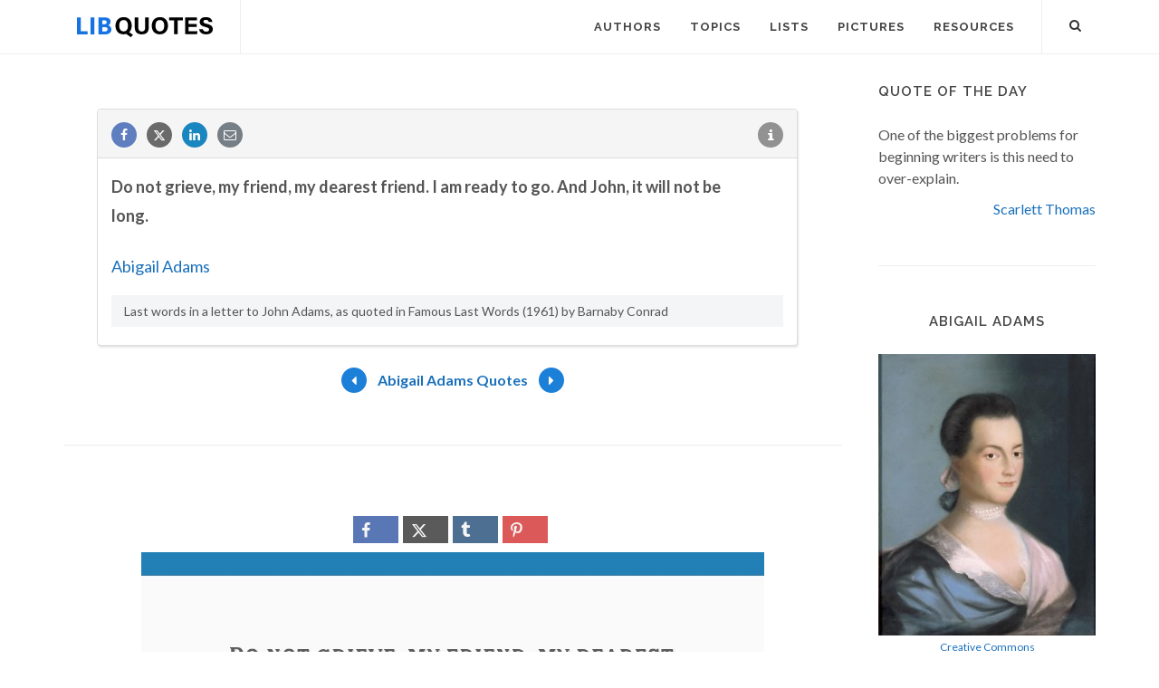

--- FILE ---
content_type: text/html; charset=UTF-8
request_url: https://libquotes.com/abigail-adams/quote/lbi4s5a
body_size: 6839
content:
<!DOCTYPE html>
<html lang="en">
<head>
<meta http-equiv="content-type" content="text/html; charset=utf-8">

<title>Do not grieve, my friend, my dearest friend. I am ready to...</title>
  
<meta name="description" content="Abigail Adams quote: Do not grieve, my friend, my dearest friend. I am ready to go. And John, it will not be long.">

<link rel="stylesheet" href="/css/libq_v2.98.css">

<meta name="viewport" content="width=device-width, initial-scale=1">

<meta property="og:title" content="Abigail Adams Quote">
<meta property="og:type" content="article">
<meta property="og:description" content="Do not grieve, my friend, my dearest friend. I am ready to go. And John, it will not be long.">
<meta property="og:url" content="https://libquotes.com/abigail-adams/quote/lbi4s5a"> 
<meta property="og:site_name" content="Lib Quotes">
<meta property="og:image" content="https://img.libquotes.com/pic-quotes/v1/abigail-adams-quote-lbi4s5a.jpg">

<meta property="og:image:type" content="image/jpeg">
<meta property="og:image:width" content="1200">
<meta property="og:image:height" content="630">
	
<meta name="twitter:card" content="summary_large_image">
<meta name="twitter:site" content="@LibQ_Official">
<meta name="twitter:creator" content="@LibQ_Official">
<meta name="twitter:title" content="Abigail Adams Quote">
<meta name="twitter:description" content="Do not grieve, my friend, my dearest friend. I am ready to go. And John, it will not be long.">
<meta name="twitter:image" content="https://img.libquotes.com/pic-quotes/v1/abigail-adams-quote-lbi4s5a.jpg">


<meta property="fb:app_id" content="1800133053599594">

<link rel="apple-touch-icon" sizes="180x180" href="/apple-touch-icon.png">
<link rel="icon" type="image/png" href="/favicon-32x32.png" sizes="32x32">
<link rel="icon" type="image/png" href="/favicon-16x16.png" sizes="16x16">
<link rel="manifest" href="/manifest.json">
<link rel="mask-icon" href="/safari-pinned-tab.svg" color="#5bbad5">
<meta name="apple-mobile-web-app-title" content="Lib Quotes">
<meta name="application-name" content="Lib Quotes">
<meta name="theme-color" content="#ffffff">

<meta name="p:domain_verify" content="454be6856bb8bf8c006a7ab658751059">

<script async src="https://www.googletagmanager.com/gtag/js?id=G-QBGPE65SJL"></script>
<script>
  window.dataLayer = window.dataLayer || [];
  function gtag(){dataLayer.push(arguments);}
  gtag('js', new Date());

  gtag('config', 'G-QBGPE65SJL');
</script>

<script async src="https://pagead2.googlesyndication.com/pagead/js/adsbygoogle.js?client=ca-pub-6631402814758980" crossorigin="anonymous"></script>
<link rel="canonical" href="https://libquotes.com/abigail-adams/quote/lbi4s5a">
</head>

<body class="stretched sticky-responsive-menu">

<div id="wrapper" class="clearfix">
<header id="header" class="full-header static-sticky">
<div id="header-wrap">
<div class="container clearfix">
<div id="logo">
<a href="/" class="standard-logo"><img src="/img/libq_v5.svg" width="150" height="22" alt="Lib Quotes" ></a>
</div>
<nav id="primary-menu">			
<div id="primary-menu-trigger"><i class="icon-reorder"></i></div>
<ul>
<li><a href="/authors"><div>Authors</div></a></li>
<li><a href="/topics"><div>Topics</div></a></li>
<li><a href="/lists"><div>Lists</div></a></li>
<li><a href="/picture-quotes"><div>Pictures</div></a></li>
<li><a href="/resources"><div>Resources</div></a></li>
							

</ul>

<div id="top-search">
<a id="top-search-trigger" role="button"><i class="icon-search3"></i><i class="icon-cross"></i></a>
<form action="/search/" method="get">
	<input type="text" name="q" id="top-search-box" class="form-control" value="" placeholder="Type &amp; Hit Enter..">
</form>
</div>

</nav>

</div>

</div>

</header>

<section id="content">

<div class="content-wrap">

<div class="container clearfix">
<div class="postcontent nobottommargin clearfix">


						<div id="posts">
						
							
							<div class="entry clearfix">

								
								<div id="qcenter" class="entry-content">								
													
								
								
								<div class="panel panel-default sinqt"><div class="panel-heading"><a rel="nofollow" class="flleft fb_button" role="button" data-url="https://libquotes.com/abigail-adams/quote/lbi4s5a"><i class="i-small i-circled icon-facebook fb_round_share f14"></i></a><a rel="nofollow" class="flleft twitter_button" role="button" data-url="https://libquotes.com/abigail-adams/quote/lbi4s5a" data-text="Do+not+grieve%2C+my+friend%2C+my+dearest+friend.+I+am+ready+to+go.+And+John%2C+it+will+not+be+long."><i class="i-small i-circled icon-twitter2 twitter_round_share f14"></i></a><a rel="nofollow" class="flleft linked_button" role="button" data-url="https://libquotes.com/abigail-adams/quote/lbi4s5a"><i class="i-small i-circled icon-linkedin linkedin_round_share f14"></i></a><a rel="nofollow" class="flleft" role="button" href="mailto:?subject=Abigail+Adams+Quote&body=Do+not+grieve%2C+my+friend%2C+my+dearest+friend.+I+am+ready+to+go.+And+John%2C+it+will+not+be+long.+-+https%3A%2F%2Flibquotes.com%2Fabigail-adams%2Fquote%2Flbi4s5a"><i class="i-small i-circled icon-email1 email_round_share f14"></i></a><ul class="infobtn"><li class="dropdown infobtn"><span class="dropdown-toggle" data-toggle="dropdown" role="menu" aria-expanded="false"><i class="i-small i-circled icon-info nrm f14"></i></span><ul class="dropdown-menu" role="menu"><li><a id="source_btn" role="button">Source</a></li><li class="divider"></li><li><a rel="nofollow" id="repb_lbi4s5a" class="report_btn" role="button" data-toggle="modal" data-target=".mdbox" data-remote="false">Report...</a></li></ul></li></ul></div><div class="panel-body"><p class="p_quote"><strong>Do not grieve, my friend, my dearest friend. I am ready to go. And John, it will not be long.</strong></p><br><div><a href="/abigail-adams">Abigail Adams</a></div><p class="qsource">Last words in a letter to John Adams, as quoted in Famous Last Words (1961) by Barnaby Conrad</p></div></div>							
								</div>
								
								<div class="qpag">
								
								
								<div class="qpbutton qpbr"><a href="/abigail-adams/quote/lbu8d0s"><i class="i-small i-circled icon-arrow2 nrm enqpcolor f16"></i></a></div><span><a href="/abigail-adams">Abigail Adams Quotes</a></span><div class="qpbutton qpbl"><a href="/abigail-adams/quote/lbc9d3f"><i class="i-small i-circled icon-arrow nrm enqpcolor f16"></i></a></div>								
								</div>
															
							</div>
							
							
						</div>
						
						<div class="qpmd"><br><div class="social_btns txc"><div class="psbtns"><div class="fb_share"><a rel="nofollow" class="socialBtn square fb_button" role="button"><i class="icon-facebook fa sb2"></i><span></span></a></div><div class="tweet_share"><a rel="nofollow" class="socialBtn square twitter_button" role="button"><i class="icon-twitter2 fa sb2"></i><span></span></a></div><div class="tumblr_share"><a rel="nofollow" class="socialBtn square tumblr_button" role="button" data-pic="https://img.libquotes.com/pic-quotes/v1/abigail-adams-quote-lbi4s5a.jpg" data-url="https://libquotes.com/abigail-adams/quote/lbi4s5a"><i class="icon-tumblr fa sb2"></i><span></span></a></div><div class="pinterest_share"><a rel="nofollow" class="socialBtn square pinterst_button" role="button" data-pic="https://img.libquotes.com/pic-quotes/v1/abigail-adams-quote-lbi4s5a.jpg" data-url="https://libquotes.com/abigail-adams/quote/lbi4s5a"><i class="icon-pinterest fa sb2"></i><span></span></a></div></div></div><div class="qpicsp"><a class="cqpic" href="https://img.libquotes.com/pic-quotes/v1/abigail-adams-quote-lbi4s5a.jpg" data-lightbox="image"><img fetchpriority="high" width="1200" height="630" src="https://img.libquotes.com/pic-quotes/v1/abigail-adams-quote-lbi4s5a.jpg" alt="Do not grieve, my friend, my dearest friend. I am ready to go. And John, it will not be long."></a></div><br><div class="social_btns txc"><div class="psbtns"><div class="fb_share"><a rel="nofollow" class="socialBtn square fb_button" role="button"><i class="icon-facebook fa sb2"></i><span></span></a></div><div class="tweet_share"><a rel="nofollow" class="socialBtn square twitter_button" role="button"><i class="icon-twitter2 fa sb2"></i><span></span></a></div><div class="tumblr_share"><a rel="nofollow" class="socialBtn square tumblr_button" role="button" data-pic="https://img.libquotes.com/pic-quotes/v2/abigail-adams-quote-lbi4s5a.jpg" data-url="https://libquotes.com/abigail-adams/quote/lbi4s5a"><i class="icon-tumblr fa sb2"></i><span></span></a></div><div class="pinterest_share"><a rel="nofollow" class="socialBtn square pinterst_button" role="button" data-pic="https://img.libquotes.com/pic-quotes/v2/abigail-adams-quote-lbi4s5a.jpg" data-url="https://libquotes.com/abigail-adams/quote/lbi4s5a"><i class="icon-pinterest fa sb2"></i><span></span></a></div></div></div><div class="qpicsp"><a class="cqpic" href="https://img.libquotes.com/pic-quotes/v2/abigail-adams-quote-lbi4s5a.jpg" data-lightbox="image"><img fetchpriority="high" width="1200" height="630" src="https://img.libquotes.com/pic-quotes/v2/abigail-adams-quote-lbi4s5a.jpg" alt="Do not grieve, my friend, my dearest friend. I am ready to go. And John, it will not be long."></a></div><br><div class="social_btns txc"><div class="psbtns"><div class="fb_share"><a rel="nofollow" class="socialBtn square fb_button" role="button"><i class="icon-facebook fa sb2"></i><span></span></a></div><div class="tweet_share"><a rel="nofollow" class="socialBtn square twitter_button" role="button"><i class="icon-twitter2 fa sb2"></i><span></span></a></div><div class="tumblr_share"><a rel="nofollow" class="socialBtn square tumblr_button" role="button" data-pic="https://img.libquotes.com/pic-quotes/v3/abigail-adams-quote-lbi4s5a.jpg" data-url="https://libquotes.com/abigail-adams/quote/lbi4s5a"><i class="icon-tumblr fa sb2"></i><span></span></a></div><div class="pinterest_share"><a rel="nofollow" class="socialBtn square pinterst_button" role="button" data-pic="https://img.libquotes.com/pic-quotes/v3/abigail-adams-quote-lbi4s5a.jpg" data-url="https://libquotes.com/abigail-adams/quote/lbi4s5a"><i class="icon-pinterest fa sb2"></i><span></span></a></div></div></div><div class="qpicsp"><a class="cqpic" href="https://img.libquotes.com/pic-quotes/v3/abigail-adams-quote-lbi4s5a.jpg" data-lightbox="image"><img fetchpriority="high" width="800" height="800" src="https://img.libquotes.com/pic-quotes/v3/abigail-adams-quote-lbi4s5a.jpg" alt="Do not grieve, my friend, my dearest friend. I am ready to go. And John, it will not be long."></a></div><br><div class="social_btns txc"><div class="psbtns"><div class="fb_share"><a rel="nofollow" class="socialBtn square fb_button" role="button"><i class="icon-facebook fa sb2"></i><span></span></a></div><div class="tweet_share"><a rel="nofollow" class="socialBtn square twitter_button" role="button"><i class="icon-twitter2 fa sb2"></i><span></span></a></div><div class="tumblr_share"><a rel="nofollow" class="socialBtn square tumblr_button" role="button" data-pic="https://img.libquotes.com/pic-quotes/v4/abigail-adams-quote-lbi4s5a.jpg" data-url="https://libquotes.com/abigail-adams/quote/lbi4s5a"><i class="icon-tumblr fa sb2"></i><span></span></a></div><div class="pinterest_share"><a rel="nofollow" class="socialBtn square pinterst_button" role="button" data-pic="https://img.libquotes.com/pic-quotes/v4/abigail-adams-quote-lbi4s5a.jpg" data-url="https://libquotes.com/abigail-adams/quote/lbi4s5a"><i class="icon-pinterest fa sb2"></i><span></span></a></div></div></div><div class="qpicsp"><a class="cqpic" href="https://img.libquotes.com/pic-quotes/v4/abigail-adams-quote-lbi4s5a.jpg" data-lightbox="image"><img fetchpriority="high" width="800" height="800" src="https://img.libquotes.com/pic-quotes/v4/abigail-adams-quote-lbi4s5a.jpg" alt="Do not grieve, my friend, my dearest friend. I am ready to go. And John, it will not be long."></a></div></div>
					</div>
<div class="sidebar nobottommargin col_last clearfix">
						<div class="sidebar-widgets-wrap">
						
							
							<div class="widget clearfix qotd"><h4>Quote of the day</h4><div class="qd1">One of the biggest problems for beginning writers is this need to over-explain.</div><div class="qd1 qd2"><a href="/scarlett-thomas">Scarlett Thomas</a></div></div><div class="sdbsep"></div>							
							<a id="ami"></a>
							<div class="widget clearfix">

								<h4 class="h4c">Abigail Adams</h4>
								
								
								
								
								<div class="mapic"><img class="lazy" src="[data-uri]" width="240" height="311" data-src="/apics/abigail-adams.jpg" data-srcset="/apics/abigail-adams@2x.jpg 2x" alt="Abigail Adams"><div id="picsrc"><a rel="nofollow" href="https://commons.wikimedia.org/wiki/File:Abigail_Adams.jpg" target="_blank">Creative Commons</a></div><br></div>								
								
								
								<div class="sb_txt">
								
								<div class="ainfo"><b>Born:</b> November 22, 1744</div><div class="ainfo"><b>Died:</b> October 28, 1818  <b class="info_spc">(aged 73)</b></div>								
								
								
								</div>

							</div>
							
							
							<div class="widget clearfix">

								<h4>Featured Authors</h4>
								<div class="fauthors">
								<a href="/colette"><img class="lazy" data-src="/apics/colette_thumb.jpg" src="[data-uri]" data-srcset="/apics/colette_thumb@2x.jpg 2x" alt="Colette" title="Colette" width="70" height="70" data-toggle="tooltip" data-placement="bottom"></a><a href="/warren-buffett"><img class="lazy" data-src="/apics/warren-buffett_thumb.jpg" src="[data-uri]" data-srcset="/apics/warren-buffett_thumb@2x.jpg 2x" alt="Warren Buffett" title="Warren Buffett" width="70" height="70" data-toggle="tooltip" data-placement="bottom"></a><a href="/dr-seuss"><img class="lazy" data-src="/apics/dr-seuss_thumb.jpg" src="[data-uri]" data-srcset="/apics/dr-seuss_thumb@2x.jpg 2x" alt="Dr. Seuss" title="Dr. Seuss" width="70" height="70" data-toggle="tooltip" data-placement="bottom"></a><a href="/thomas-jefferson"><img class="lazy" data-src="/apics/thomas-jefferson_thumb.jpg" src="[data-uri]" data-srcset="/apics/thomas-jefferson_thumb@2x.jpg 2x" alt="Thomas Jefferson" title="Thomas Jefferson" width="70" height="70" data-toggle="tooltip" data-placement="bottom"></a><a href="/queen-victoria"><img class="lazy" data-src="/apics/queen-victoria_thumb.jpg" src="[data-uri]" data-srcset="/apics/queen-victoria_thumb@2x.jpg 2x" alt="Queen Victoria" title="Queen Victoria" width="70" height="70" data-toggle="tooltip" data-placement="bottom"></a><a href="/pope-francis"><img class="lazy" data-src="/apics/pope-francis_thumb.jpg" src="[data-uri]" data-srcset="/apics/pope-francis_thumb@2x.jpg 2x" alt="Pope Francis" title="Pope Francis" width="70" height="70" data-toggle="tooltip" data-placement="bottom"></a><a href="/antoine-de-saint-exupéry"><img class="lazy" data-src="/apics/antoine-de-saint-exupéry_thumb.jpg" src="[data-uri]" data-srcset="/apics/antoine-de-saint-exupéry_thumb@2x.jpg 2x" alt="Antoine de Saint-Exupéry" title="Antoine de Saint-Exupéry" width="70" height="70" data-toggle="tooltip" data-placement="bottom"></a><a href="/oliver-wendell-holmes-sr"><img class="lazy" data-src="/apics/oliver-wendell-holmes,-sr_thumb.jpg" src="[data-uri]" data-srcset="/apics/oliver-wendell-holmes,-sr_thumb@2x.jpg 2x" alt="Oliver Wendell Holmes, Sr." title="Oliver Wendell Holmes, Sr." width="70" height="70" data-toggle="tooltip" data-placement="bottom"></a><a href="/fidel-castro"><img class="lazy" data-src="/apics/fidel-castro_thumb.jpg" src="[data-uri]" data-srcset="/apics/fidel-castro_thumb@2x.jpg 2x" alt="Fidel Castro" title="Fidel Castro" width="70" height="70" data-toggle="tooltip" data-placement="bottom"></a><a href="/leon-trotsky"><img class="lazy" data-src="/apics/leon-trotsky_thumb.jpg" src="[data-uri]" data-srcset="/apics/leon-trotsky_thumb@2x.jpg 2x" alt="Leon Trotsky" title="Leon Trotsky" width="70" height="70" data-toggle="tooltip" data-placement="bottom"></a><a href="/donald-trump"><img class="lazy" data-src="/apics/donald-trump_thumb.jpg" src="[data-uri]" data-srcset="/apics/donald-trump_thumb@2x.jpg 2x" alt="Donald Trump" title="Donald Trump" width="70" height="70" data-toggle="tooltip" data-placement="bottom"></a><a href="/ezra-pound"><img class="lazy" data-src="/apics/ezra-pound_thumb.jpg" src="[data-uri]" data-srcset="/apics/ezra-pound_thumb@2x.jpg 2x" alt="Ezra Pound" title="Ezra Pound" width="70" height="70" data-toggle="tooltip" data-placement="bottom"></a>								</div>

							</div>
							
														
							<div class="widget clearfix">
	
								<h4>Lists</h4>
	
								<div id="popular-post-list-sidebar">
								
								<div class="spost clearfix"><div class="entry-image"><a href="/predictions-that-didnt-happen" class="nobg"><img class="img-circle lazy" src="[data-uri]" data-src="/lpics/predictions-that-didnt-happen_small.jpg" data-srcset="/lpics/predictions-that-didnt-happen_small@2x.jpg 2x" alt="Predictions that didn't happen"></a></div><div class="entry-c"><div class="entry-title"><h4><a href="/predictions-that-didnt-happen">Predictions that didn't happen</a></h4></div></div></div><div class="spost clearfix"><div class="entry-image"><a href="/if-it-is-on-the-Internet-it-must-be-true" class="nobg"><img class="img-circle lazy" src="[data-uri]" data-src="/lpics/if-it-is-on-the-Internet-it-must-be-true_small.jpg" data-srcset="/lpics/if-it-is-on-the-Internet-it-must-be-true_small@2x.jpg 2x" alt="If it's on the Internet it must be true"></a></div><div class="entry-c"><div class="entry-title"><h4><a href="/if-it-is-on-the-Internet-it-must-be-true">If it's on the Internet it must be true</a></h4></div></div></div><div class="spost clearfix"><div class="entry-image"><a href="/the-last-words" class="nobg"><img class="img-circle lazy" src="[data-uri]" data-src="/lpics/the-last-words_small.jpg" data-srcset="/lpics/the-last-words_small@2x.jpg 2x" alt="Remarkable Last Words (or Near-Last Words)"></a></div><div class="entry-c"><div class="entry-title"><h4><a href="/the-last-words">Remarkable Last Words (or Near-Last Words)</a></h4></div></div></div>
								</div>
										

							</div>
							
														
							<div class="sdbsep"></div>

							<div class="widget clearfix">

								<h4>Picture Quotes</h4>
								<div id="oc-portfolio-sidebar" class="owl-carousel carousel-widget" data-items="1" data-margin="10" data-loop="true" data-nav="false" data-autoplay="5000">

									<div class="oc-item"><div class="iportfolio"><div class="portfolio-image"><a href="/picture-quote/if-you-see-what-is-right"><img class="lazy" width="240" height="240" src="[data-uri]" data-src="/pictures/if-you-see-what-is-right_small.jpg" data-srcset="/pictures/if-you-see-what-is-right.jpg 2x" alt="If you see what is right and fail to act on it, you lack courage."></a><div class="portfolio-overlay">	<a href="/picture-quote/if-you-see-what-is-right" class="center-icon"><i class="icon-plus"></i></a></div></div><div class="portfolio-desc center nobottompadding"><h3><a href="/picture-quote/if-you-see-what-is-right">Confucius</a></h3></div></div></div><div class="oc-item"><div class="iportfolio"><div class="portfolio-image"><a href="/picture-quote/i-have-a-heart-with-room-for-every-joy"><img class="lazy" width="240" height="240" src="[data-uri]" data-src="/pictures/i-have-a-heart-with-room-for-every-joy_small.jpg" data-srcset="/pictures/i-have-a-heart-with-room-for-every-joy.jpg 2x" alt="I have a heart with room for every joy."></a><div class="portfolio-overlay">	<a href="/picture-quote/i-have-a-heart-with-room-for-every-joy" class="center-icon"><i class="icon-plus"></i></a></div></div><div class="portfolio-desc center nobottompadding"><h3><a href="/picture-quote/i-have-a-heart-with-room-for-every-joy">Philip James Bailey</a></h3></div></div></div><div class="oc-item"><div class="iportfolio"><div class="portfolio-image"><a href="/picture-quote/life-was-meant-to-be-lived"><img class="lazy" width="240" height="240" src="[data-uri]" data-src="/pictures/life-was-meant-to-be-lived_small.jpg" data-srcset="/pictures/life-was-meant-to-be-lived.jpg 2x" alt="Life was meant to be lived, and curiosity must be kept alive."></a><div class="portfolio-overlay">	<a href="/picture-quote/life-was-meant-to-be-lived" class="center-icon"><i class="icon-plus"></i></a></div></div><div class="portfolio-desc center nobottompadding"><h3><a href="/picture-quote/life-was-meant-to-be-lived">Eleanor Roosevelt</a></h3></div></div></div><div class="oc-item"><div class="iportfolio"><div class="portfolio-image"><a href="/picture-quote/a-great-change-in-life"><img class="lazy" width="240" height="240" src="[data-uri]" data-src="/pictures/a-great-change-in-life_small.jpg" data-srcset="/pictures/a-great-change-in-life.jpg 2x" alt="A great change in life is like a cold bath in winter — we all hesitate at the first plunge."></a><div class="portfolio-overlay">	<a href="/picture-quote/a-great-change-in-life" class="center-icon"><i class="icon-plus"></i></a></div></div><div class="portfolio-desc center nobottompadding"><h3><a href="/picture-quote/a-great-change-in-life">Letitia Elizabeth Landon</a></h3></div></div></div>									

								</div>
							</div>

							<div id="pop_topics" class="widget clearfix">

								<h4>Popular Topics</h4>
								<div class="tagcloud">
								<ul class="flleft">
								<li class="lins flleft"><a href="/life-quotes">life</a></li><li class="lins flleft"><a href="/love-quotes">love</a></li><li class="lins flleft"><a href="/nature-quotes">nature</a></li><li class="lins flleft"><a href="/time-quotes">time</a></li><li class="lins flleft"><a href="/god-quotes">god</a></li><li class="lins flleft"><a href="/power-quotes">power</a></li><li class="lins flleft"><a href="/human-quotes">human</a></li><li class="lins flleft"><a href="/mind-quotes">mind</a></li><li class="lins flleft"><a href="/work-quotes">work</a></li><li class="lins flleft"><a href="/art-quotes">art</a></li><li class="lins flleft"><a href="/heart-quotes">heart</a></li><li class="lins flleft"><a href="/thought-quotes">thought</a></li><li class="lins flleft"><a href="/men-quotes">men</a></li><li class="lins flleft"><a href="/day-quotes">day</a></li>									
									</ul>
								</div>

							</div>

						</div>

					</div>
					</div>

			</div>

		</section>
<footer id="footer">
<div class="container">
				<div class="footer-widgets-wrap clearfix">

					<div class="col_two_third">

						<div class="col_one_third">

							<div class="widget clearfix">

								<img src="/img/libq_gray_v5.svg" width="151" height="28" alt="Lib Quotes" class="footer-logo">

								<p>100% <strong>Sourced Quotes</strong>.</p>

								<div>
									<div>
										Our motto is: Don't quote it if you can't source it.
									</div><br>
									<a id="ctcbtn" href="/contact" data-toggle="modal" data-target=".mdbox" data-remote="false">Contact us</a>
								</div>

							</div>

						</div>

						<div class="col_one_third">

							<div class="widget widget_links clearfix">

								<h4>Social Media</h4>

								<ul>
									<li><a href="https://www.facebook.com/LibQuotesPage/" target="_blank" >Facebook</a></li>
									<li><a href="https://www.instagram.com/libquotes/" target="_blank" >Instagram</a></li>
									<li><a href="https://twitter.com/LibQ_Official" target="_blank" >X (Twitter)</a></li>
									<li><a href="https://pinterest.com/libquotes/" target="_blank" >Pinterest</a></li>
								</ul>

							</div>

						</div>

						<div class="col_one_third col_last">

							<div class="widget clearfix">
								<h4>Recent</h4>

								<div id="post-list-footer">
								
									<div class="spost clearfix"><div class="entry-c"><div class="entry-title"><h4><a href="/predictions-that-didnt-happen">Predictions that didn't happen</a></h4></div></div></div><div class="spost clearfix"><div class="entry-c"><div class="entry-title"><h4><a href="/if-it-is-on-the-Internet-it-must-be-true">If it's on the Internet it must be true</a></h4></div></div></div><div class="spost clearfix"><div class="entry-c"><div class="entry-title"><h4><a href="/the-last-words">Remarkable Last Words (or Near-Last Words)</a></h4></div></div></div>								
									
								</div>
							</div>

						</div>

					</div>

					<div class="col_one_third col_last">
						<div class="widget subscribe-widget clearfix">
							<h5><strong>Subscribe</strong> to our Newsletter:</h5>
							<div class="widget-subscribe-form-result"></div>							
								<div class="input-group divcenter">
									<span class="input-group-addon"><i class="icon-email2"></i></span>
									<input type="email" id="widget-subscribe-form-email" name="widget-subscribe-form-email" class="form-control required email" placeholder="Enter your Email">
									<span class="input-group-btn">
										<button class="btn btn-success" type="submit" id="sbsbtn" data-toggle="modal" data-target=".mdbox">Subscribe</button>
									</span>
								</div>
							
						</div>

						<div class="widget clearfix bwd">

							<div class="row">
								
								<div class="col-md-6 clearfix bottommargin-sm">
									<a href="/Quote-JS-WordPress" class="social-icon si-dark si-colored si-plugins nobottommargin bwa">
										<i class="icon-plg"></i>
										<i class="icon-plg"></i>
									</a>
									<a href="/Quote-JS-WordPress"><small><strong>Quote of the Day</strong><br>JS and WordPress</small></a>
								</div>
								
								<div class="col-md-6 clearfix">
									<a href="https://feeds.feedburner.com/libquotes/QuoteOfTheDay" target="_blank" class="social-icon si-dark si-colored si-rss nobottommargin bwa">
										<i class="icon-rss"></i>
										<i class="icon-rss"></i>
									</a>
									<a href="https://feeds.feedburner.com/libquotes/QuoteOfTheDay" target="_blank"><small><strong>Subscribe</strong><br>to RSS Feeds</small></a>
								</div>

							</div>

						</div>

					</div>

				</div>

			</div>

			<div id="copyrights">

				<div class="container clearfix">

					<div class="col_half">
						&copy; 2017-2025 LibQuotes<br>
						<div class="copyright-links"><a href="/terms">Terms of Use</a> / <a href="/privacy">Privacy Policy</a> / <a href="/about">About Us</a></div>
					</div>

					<div class="col_half col_last tright">
						<div class="fright clearfix">
							<a href="https://www.facebook.com/LibQuotesPage/" target="_blank" class="social-icon si-small si-borderless si-facebook">
								<i class="icon-facebook"></i>
								<i class="icon-facebook"></i>
							</a>
							
							<a href="https://www.instagram.com/libquotes/" target="_blank" class="social-icon si-small si-borderless si-instagram">
								<i class="icon-instagram"></i>
								<i class="icon-instagram"></i>
							</a>

							<a href="https://twitter.com/LibQ_Official" target="_blank" class="social-icon si-small si-borderless si-twitter">
								<i class="icon-twitter2"></i>
								<i class="icon-twitter2"></i>
							</a>

							<a href="https://pinterest.com/libquotes/" target="_blank" class="social-icon si-small si-borderless si-pinterest">
								<i class="icon-pinterest"></i>
								<i class="icon-pinterest"></i>
							</a>
							
							
							


						</div>

						<div class="clear"></div>

						
					</div>

				</div>

			</div>

		</footer>

	</div>

	<div id="gotoTop" class="icon-angle-up"></div>
	
	<div class="modal fade mdbox dpn" tabindex="-1" role="dialog" aria-hidden="true" ><div class="modal-dialog modal-sm"><div class="modal-body"><div class="modal-content"><div class="modal-header"><button type="button" class="close" data-dismiss="modal" aria-hidden="true">×</button><h4 id="mdbox_title" class="modal-title">Lib Quotes</h4></div><div class="modal-body"><div id="modcont" class="nobottommargin"></div></div></div></div></div></div>	
	
		
	
	<script>

      function gs(url,success){
        var script=document.createElement('script');
        script.src=url;
        var head=document.getElementsByTagName('head')[0],
            done=false;
        script.onload=script.onreadystatechange = function(){
          if ( !done && (!this.readyState || this.readyState == 'loaded' || this.readyState == 'complete') ) {
            done=true;
            success();
            script.onload = script.onreadystatechange = null;
            head.removeChild(script);
          }
        };
        head.appendChild(script);
      }
        gs('https://code.jquery.com/jquery-2.2.4.min.js',function(){		
		jQuery.event.special.touchstart = {
    setup: function( _, ns, handle ) {
        this.addEventListener("touchstart", handle, { passive: !ns.includes("noPreventDefault") });
    }
};
jQuery.event.special.touchmove = {
    setup: function( _, ns, handle ) {
        this.addEventListener("touchmove", handle, { passive: !ns.includes("noPreventDefault") });
    }
};

		gs('/js/libq_v1.5.js',function(){

var lazyLoadInstance = new LazyLoad({elements_selector: ".lazy"});		
		
		var lb_twtext="Do+not+grieve%2C+my+friend%2C+my+dearest+friend.+I+am+ready+to+go.+And+John%2C+it+will+not+be+long.";var lb_qurl="https://libquotes.com/abigail-adams/quote/lbi4s5a";var lb_qtext="Do+not+grieve%2C+my+friend%2C+my+dearest+friend.+I+am+ready+to+go.+And+John%2C+it+will+not+be+long.";var lb_tags="quotes,quote,libquotes,Abigail Adams";var lb_aq="Abigail+Adams+Quote%3A+";var lb_aname="Abigail+Adams";$(".fb_button").click(function(){shwi("https://www.facebook.com/sharer/sharer.php?u=" + lb_qurl,600,600);});$(".twitter_button").click(function(){shwi("https://twitter.com/intent/tweet?url=" + lb_qurl + "&text=" + lb_twtext,600,600);});$(".linked_button").click(function(){shwi("https://www.linkedin.com/shareArticle?mini=true&url=" + lb_qurl + "&title=" + $(this).data("title") + "&summary=" + lb_qtext,600,600);});$('#source_btn').click(function() {for(i=0;i<2;i++) {$('.qsource').fadeTo('slow', 0.1).fadeTo('slow', 1.0);}});$(".tumblr_button").click(function(){shwi("https://www.tumblr.com/share/photo?source=" + $(this).data("pic") + "&tags=" + lb_tags + "&caption=" + lb_qtext + " - " + lb_aname + "&clickthru=" + lb_qurl,540,600);});$(".pinterst_button").click(function(){shwi("https://pinterest.com/pin/create/button/?url=" + lb_qurl + "&media=" + $(this).data("pic") + "&description=" + lb_aq + lb_qtext ,540,600);});$(window).scroll(function(){$(".lmauthors img,.fauthors img").tooltip('hide');});;		$("#ctcbtn").click(function(event){event.preventDefault();$("#modcont").empty();$("#mdbox_title").html('Contact');$("#modcont").html('<div style="font-size:18px">Loading...</div>');$("#modcont").load( "/ctc/");});
		$("#sbsbtn").click(function(){$("#modcont").empty();$("#mdbox_title").html('Subscribe');$("#modcont").html('<div style="font-size:18px">Loading...</div>');var sbsem=$("#widget-subscribe-form-email").val();$("#modcont").load( "/sbs/?e="+sbsem);});	
		
					
			$(".report_btn").click(function(){$("#modcont").empty();$("#mdbox_title").html('Report');$("#modcont").html('<div style="font-size:18px">Loading...</div>');var t=$(this).attr('id').substring(5);$("#modcont").load( "/report/"+t);});
			
			

});

$("#top-search-trigger").click(function(){$("#top-search-box").val('');});
	

});

		
		
</script>

<link rel="preload" href="https://fonts.googleapis.com/css?family=Lato:400,700%7CRaleway:400,600,700&display=swap" as="style" onload="this.onload=null;this.rel='stylesheet'">
<noscript><link href="https://fonts.googleapis.com/css?family=Lato:400,700%7CRaleway:400,600,700&display=swap" rel="stylesheet"></noscript>



<script defer src="https://static.cloudflareinsights.com/beacon.min.js/vcd15cbe7772f49c399c6a5babf22c1241717689176015" integrity="sha512-ZpsOmlRQV6y907TI0dKBHq9Md29nnaEIPlkf84rnaERnq6zvWvPUqr2ft8M1aS28oN72PdrCzSjY4U6VaAw1EQ==" data-cf-beacon='{"version":"2024.11.0","token":"8778b574a88b45aa851312d74bfd0968","r":1,"server_timing":{"name":{"cfCacheStatus":true,"cfEdge":true,"cfExtPri":true,"cfL4":true,"cfOrigin":true,"cfSpeedBrain":true},"location_startswith":null}}' crossorigin="anonymous"></script>
</body>
</html>					


--- FILE ---
content_type: text/html; charset=utf-8
request_url: https://www.google.com/recaptcha/api2/aframe
body_size: 250
content:
<!DOCTYPE HTML><html><head><meta http-equiv="content-type" content="text/html; charset=UTF-8"></head><body><script nonce="CFGEIwBiY6Xpw4velu92FA">/** Anti-fraud and anti-abuse applications only. See google.com/recaptcha */ try{var clients={'sodar':'https://pagead2.googlesyndication.com/pagead/sodar?'};window.addEventListener("message",function(a){try{if(a.source===window.parent){var b=JSON.parse(a.data);var c=clients[b['id']];if(c){var d=document.createElement('img');d.src=c+b['params']+'&rc='+(localStorage.getItem("rc::a")?sessionStorage.getItem("rc::b"):"");window.document.body.appendChild(d);sessionStorage.setItem("rc::e",parseInt(sessionStorage.getItem("rc::e")||0)+1);localStorage.setItem("rc::h",'1768978098605');}}}catch(b){}});window.parent.postMessage("_grecaptcha_ready", "*");}catch(b){}</script></body></html>